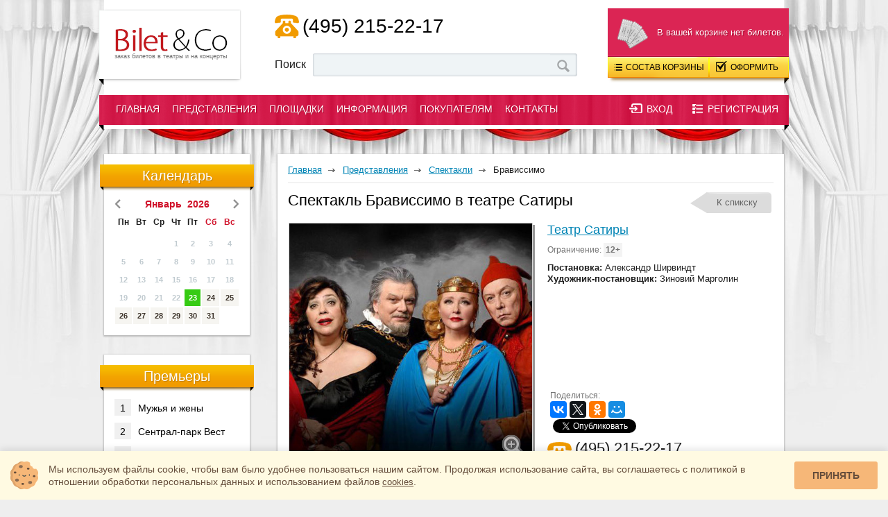

--- FILE ---
content_type: text/html; charset=windows-1251
request_url: https://www.biletico.ru/shows/acts/bravissimo-teatr-satiry/
body_size: 9457
content:
<!doctype html>
<!--[if lt IE 7]> <html class="ie6 oldie"> <![endif]-->
<!--[if IE 7]> <html class="ie7 oldie"> <![endif]-->
<!--[if IE 8]> <html class="ie8 oldie"> <![endif]-->
<!--[if gt IE 8]><!-->
<html class="">
<!--<![endif]-->
<head>
<meta name="viewport" content="width=device-width, initial-scale=1.0">
<meta http-equiv="Content-Type" content="text/html; charset=WINDOWS-1251">
<title>Спектакль Брависсимо в театре Сатиры, купить билеты, афиша</title><meta name="keywords" content="Спектакль Брависсимо в театре Сатиры купить билеты афиша">
<meta name="description" content="Спектакль Брависсимо в театре Сатиры, афиша спектакля, отзывы зрителей. Купить билеты можно по телефону: (495) 215-22-17">
<meta name="yandex-verification" content="6ae1fc94b51857b1" />
<meta name="mailru-verification" content="442bccb77e9f195e" />
<link rel="shortcut icon" href="https://www.biletico.ru/favicon.ico" type="image/x-icon" />
<link rel="icon" href="https://www.biletico.ru/favicon.ico" type="image/x-icon" />
<link href="/bitrix/cache/css/s1/biletico/page_ed82a54dc950ad8e86ca593ff463e6a5/page_ed82a54dc950ad8e86ca593ff463e6a5_v1.css?17592184816393" type="text/css"  rel="stylesheet" />
<link href="/bitrix/cache/css/s1/biletico/template_8ef2f5d03b0e80c4ce8314a9e526dc5e/template_8ef2f5d03b0e80c4ce8314a9e526dc5e_v1.css?1759218478168482" type="text/css"  data-template-style="true" rel="stylesheet" />
<!--[if lt IE 9]>
<![endif]-->
<link rel="stylesheet" href="/cookies-widget/cookies-widget.css" />
</head>
<body>
<div id="panel"></div>
<div class="wrapper">
	<div class="wrap">
        <header class="head">
			            <div class="head-logo">
                <a href="https://www.biletico.ru/"><img src="/bitrix/templates/biletico/images/spacer.gif" width="204" height="102" alt="BiletiCo - театральное агентство" title="BiletiCo - театральное агентство" /><span>заказ билетов в театры и на концерты</span></a>
            </div>			            <div class="head-sop">
            	<div class="sop-phone"><i></i><a href="tel:+74952152217">(495) 215-22-17</a></div>
            	<noindex>
            	<div class="sop-consult">
            	            	<a href="#stayhere" class="sop-online" onclick="jivo_api.open();"><i></i><span>online-консультант</span></a>
            	</div>
            	</noindex>
				            	<div class="sop-search">
                	<form action="/information/search/">
                		<span>Поиск</span>
                    	<input name="q" onkeyup="getuser(this.value)" type="text" autocomplete="off" value="" class="sop-search-input">
                    	<input name="s" type="submit" value="" class="sop-search-button">
                    </form>
                    <div id="search-suggest"></div>
                </div>            	
            </div>                     
			<div class="icon-cart-header-mob">
				МЕНЮ
                <div class="menu-mob-arrow"></div>
			</div>


			<div class="head-cart-mob">
			     <noindex>
												<div class="cart-info">
                	<i></i><div class="cart-info-cost">&nbsp;</div>
                    В вашей корзине нет билетов.
                </div>
                                <div class="cart-button-pop">
                	<a href="#stayhere" class="cart-button-pop-1"><i></i>Состав корзины </a>
                	<a href="/personal/basket/" class="cart-button-pop-2"><i></i>Оформить </a>
                    <div class="clear"></div>
                                        	<br>
                    	<span class="noticket">в корзине нет билетов</span>
                    	<br>
	                    <div class="cart-button-pop-more">
	                    	<a href="#" class="cart-button-pop-con"><i></i><span>Свернуть</span></a>
	                    </div>                    	
                                    </div>          
                
                <div class="cart-button">
                	<a href="#stayhere" class="cart-button-1"><i></i>Состав корзины </a>
                	<a href="/personal/basket/" class="cart-button-2"><i></i>Оформить </a>
                </div>
            	<div class="cart-shadow"></div>    
				</noindex>
			</div>
            <div class="head-cart">
												<div class="cart-info">
                	<i></i><div class="cart-info-cost">&nbsp;</div>
                    В вашей корзине нет билетов.
                </div>
                                <div class="cart-button-pop">
                	<a href="#stayhere" class="cart-button-pop-1"><i></i>Состав корзины </a>
                	<a href="/personal/basket/" class="cart-button-pop-2"><i></i>Оформить </a>
                    <div class="clear"></div>
                                        	<br>
                    	<span class="noticket">в корзине нет билетов</span>
                    	<br>
	                    <div class="cart-button-pop-more">
	                    	<a href="#" class="cart-button-pop-con"><i></i><span>Свернуть</span></a>
	                    </div>                    	
                                    </div>          
                
                <div class="cart-button">
                	<a href="#stayhere" class="cart-button-1"><i></i>Состав корзины </a>
                	<a href="/personal/basket/" class="cart-button-2"><i></i>Оформить </a>
                </div>
            	<div class="cart-shadow"></div>            	
            </div>
			
<div class="menu-wrap">
	<nav class="menu">

            <ul class="menu-l1">
                <li class="menu-l1-li"><i class="menu-l1-li-il"></i><a href="/">Главная</a><i class="menu-l1-li-ir"></i></li><li class="menu-l1-li"><i class="menu-l1-li-il"></i><a href="/shows/acts/">Представления</a><i class="menu-l1-li-ir"></i></li><li class="menu-l1-li"><i class="menu-l1-li-il"></i><a href="/places/acts/">Площадки</a><i class="menu-l1-li-ir"></i></li><li class="menu-l1-li"><i class="menu-l1-li-il"></i><a href="/information/news/">Информация</a><i class="menu-l1-li-ir"></i></li><li class="menu-l1-li"><i class="menu-l1-li-il"></i><a href="/forbuyers/">Покупателям</a><i class="menu-l1-li-ir"></i></li><li class="menu-l1-li"><i class="menu-l1-li-il"></i><a href="/contacts/">Контакты</a><i class="menu-l1-li-ir"></i></li>            </ul>
                        
	</nav>	

    <!--MOB MENU-->
    <nav class="menu-mobile">
        <div class="menu-mobile-new">
             <noindex>
        	     <div class="enreg">
    	   <a rel="nofollow" href="#stayhere" onclick="$('.enreg-pop').slideDown('normal')" class="enter-button"><i></i><span>Вход</span></a>
           <a rel="nofollow" href="/personal/registration.php?register=yes&amp;backurl=%2Fshows%2Facts%2Fbravissimo-teatr-satiry%2F" class="reg-button"><i></i><span>Регистрация</span></a>
    </div>
    <div class="enreg-pop">
      	    <a rel="nofollow" href="#stayhere" onclick="$('.enreg-pop').slideUp('normal')" class="enter-pop-button"><i></i><span>Вход</span></a>
       	    <a rel="nofollow" href="/personal/registration.php?register=yes&amp;backurl=%2Fshows%2Facts%2Fbravissimo-teatr-satiry%2F" class="reg-pop-button"><i></i><span>Регистрация</span></a>
        <div class="clear"></div>
		        <form name="system_auth_form6zOYVN" method="post" target="_top" action="/shows/acts/bravissimo-teatr-satiry/">
			<input type="hidden" name="AUTH_FORM" value="Y" />
			<input type="hidden" name="TYPE" value="AUTH" />
			<div class="enreg-pop-text">Логин:</div>
           	<input  type="text" name="USER_LOGIN" maxlength="50" value="" class="enreg-pop-input" />
           	<div class="enreg-pop-text">Пароль:</div>
           	<input type="password" name="USER_PASSWORD" maxlength="50" class="enreg-pop-input" />
           	<input type="checkbox" id="USER_REMEMBER_frm" name="USER_REMEMBER" value="Y" class="enreg-pop-chek" /><label for="USER_REMEMBER_frm" title="Запомнить меня на этом компьютере">Запомнить меня</label>
          	<input class="enreg-pop-button" type="submit" name="Login" value="Войти" />
            <div class="clear"></div>
            
            <div class="clear"></div>
            <a rel="nofollow" href="/personal/forgot.php?forgot_password=yes&amp;backurl=%2Fshows%2Facts%2Fbravissimo-teatr-satiry%2F">Забыли свой пароль?</a>
         </form>
         
    </div>    
            </noindex>
        </div>
                <ul class="menu-l1" id="togglesm1"><a class="menu-l1-a" id="sm1" href="/">Главная</a></ul><ul class="menu-l1" id="togglesm2"><a class="menu-l1-a" id="sm2" >Представления</a><li class="menu-l2-li  sub-sm subm-sm2"><div class="menu-l2-li-a-current"><a  href="/shows/acts/">Спектакли</a></div></li> <li class="menu-l2-li  sub-sm subm-sm2"><div ><a  href="/shows/concerts/">Концерты</a></div></li> <li class="menu-l2-li  sub-sm subm-sm2"><div ><a  href="/shows/circus/">Цирки</a></div></li> <li class="menu-l2-li  sub-sm subm-sm2"><div ><a  href="/shows/dlya-detey.php">Cпектакли для детей</a></div></li> </ul><ul class="menu-l1" id="togglesm3"><a class="menu-l1-a" id="sm3" >Площадки</a><li class="menu-l2-li  sub-sm subm-sm3"><div ><a  href="/places/acts/">Театры Москвы</a></div></li> <li class="menu-l2-li  sub-sm subm-sm3"><div ><a  href="/places/concerts/">Концертные залы</a></div></li> <li class="menu-l2-li  sub-sm subm-sm3"><div ><a  href="/places/circus/">Цирки</a></div></li> </ul><ul class="menu-l1" id="togglesm4"><a class="menu-l1-a" id="sm4" >Информация</a><li class="menu-l2-li  sub-sm subm-sm4"><div ><a  href="/information/news/">Новости</a></div></li> <li class="menu-l2-li  sub-sm subm-sm4"><div ><a  href="/information/actors/">Артисты/Режиссеры</a></div></li> <li class="menu-l2-li  sub-sm subm-sm4"><div ><a  href="/information/troupes/"> Труппы/Фестивали</a></div></li> <li class="menu-l2-li  sub-sm subm-sm4"><div ><a rel="nofollow" href="/information/search/">Поиск по сайту</a></div></li> </ul><ul class="menu-l1" id="togglesm5"><a class="menu-l1-a" id="sm5" >Покупателям</a><li class="menu-l2-li  sub-sm subm-sm5"><div ><a  href="/forbuyers/">Как купить билеты</a></div></li> <li class="menu-l2-li  sub-sm subm-sm5"><div ><a  href="/forbuyers/dostavka/">Условия доставки</a></div></li> <li class="menu-l2-li  sub-sm subm-sm5"><div ><a  href="/forbuyers/about/">О компании</a></div></li> <li class="menu-l2-li  sub-sm subm-sm5"><div ><a  href="/forbuyers/reviews/">Отзывы</a></div></li> </ul><ul class="menu-l1" id="togglesm6"><a class="menu-l1-a" id="sm6" href="/contacts/">Контакты</a>        </ul>
	</nav>
    <!--/ MOB MENU-->
    
    <noindex>
    <div class="userAuthMenu">
	     <div class="enreg">
    	   <a rel="nofollow" href="#stayhere" onclick="$('.enreg-pop').slideDown('normal')" class="enter-button"><i></i><span>Вход</span></a>
           <a rel="nofollow" href="/personal/registration.php?register=yes&amp;backurl=%2Fshows%2Facts%2Fbravissimo-teatr-satiry%2F" class="reg-button"><i></i><span>Регистрация</span></a>
    </div>
    <div class="enreg-pop">
      	    <a rel="nofollow" href="#stayhere" onclick="$('.enreg-pop').slideUp('normal')" class="enter-pop-button"><i></i><span>Вход</span></a>
       	    <a rel="nofollow" href="/personal/registration.php?register=yes&amp;backurl=%2Fshows%2Facts%2Fbravissimo-teatr-satiry%2F" class="reg-pop-button"><i></i><span>Регистрация</span></a>
        <div class="clear"></div>
		        <form name="system_auth_formPqgS8z" method="post" target="_top" action="/shows/acts/bravissimo-teatr-satiry/">
			<input type="hidden" name="AUTH_FORM" value="Y" />
			<input type="hidden" name="TYPE" value="AUTH" />
			<div class="enreg-pop-text">Логин:</div>
           	<input  type="text" name="USER_LOGIN" maxlength="50" value="" class="enreg-pop-input" />
           	<div class="enreg-pop-text">Пароль:</div>
           	<input type="password" name="USER_PASSWORD" maxlength="50" class="enreg-pop-input" />
           	<input type="checkbox" id="USER_REMEMBER_frm" name="USER_REMEMBER" value="Y" class="enreg-pop-chek" /><label for="USER_REMEMBER_frm" title="Запомнить меня на этом компьютере">Запомнить меня</label>
          	<input class="enreg-pop-button" type="submit" name="Login" value="Войти" />
            <div class="clear"></div>
            
            <div class="clear"></div>
            <a rel="nofollow" href="/personal/forgot.php?forgot_password=yes&amp;backurl=%2Fshows%2Facts%2Fbravissimo-teatr-satiry%2F">Забыли свой пароль?</a>
         </form>
         
    </div>    
    </div>
    </noindex>	
</div>
        </header>
        <section class="content">
                	<aside class="content-left">
            	<div class="left-block" id="calendar">        	
				                	<div class="left-zg">Календарь</div>
                    <div class="left-calendar-mounth">
                    	<a onclick="" href="#stayhere" class="left-calendar-mounth-lar"></a>
                        <div class="left-calendar-my">
                            <span>Январь &nbsp;2026</span>
                    	</div>
                        <a onclick="get_calendar(2,2026,1,'')" href="#stayhere" class="left-calendar-mounth-rar"></a>
                    </div>
                    <div class="loader"></div>
                    <table class="left-calendar-t">
                    	<tr>
                        	<td class="left-calendar-t-wek">Пн</td>
                        	<td class="left-calendar-t-wek">Вт</td>
                        	<td class="left-calendar-t-wek">Ср</td>
                        	<td class="left-calendar-t-wek">Чт</td>
                        	<td class="left-calendar-t-wek">Пт</td>
                        	<td class="left-calendar-t-wek hol">Сб</td>
                        	<td class="left-calendar-t-wek hol">Вс</td>
                        </tr>
                        <tr>
                        <td class="left-calendar-t-n">&nbsp;</td><td class="left-calendar-t-n">&nbsp;</td><td class="left-calendar-t-n">&nbsp;</td><td class="left-calendar-t-p"><a href="/shows/acts/?dates[]=2026-1-1&amp;set_filter=1">1</a></td><td class="left-calendar-t-p"><a href="/shows/acts/?dates[]=2026-1-2&amp;set_filter=1">2</a></td><td class="left-calendar-t-p"><a href="/shows/acts/?dates[]=2026-1-3&amp;set_filter=1">3</a></td><td class="left-calendar-t-p"><a href="/shows/acts/?dates[]=2026-1-4&amp;set_filter=1">4</a></td></tr><tr><td class="left-calendar-t-p"><a href="/shows/acts/?dates[]=2026-1-5&amp;set_filter=1">5</a></td><td class="left-calendar-t-p"><a href="/shows/acts/?dates[]=2026-1-6&amp;set_filter=1">6</a></td><td class="left-calendar-t-p"><a href="/shows/acts/?dates[]=2026-1-7&amp;set_filter=1">7</a></td><td class="left-calendar-t-p"><a href="/shows/acts/?dates[]=2026-1-8&amp;set_filter=1">8</a></td><td class="left-calendar-t-p"><a href="/shows/acts/?dates[]=2026-1-9&amp;set_filter=1">9</a></td><td class="left-calendar-t-p"><a href="/shows/acts/?dates[]=2026-1-10&amp;set_filter=1">10</a></td><td class="left-calendar-t-p"><a href="/shows/acts/?dates[]=2026-1-11&amp;set_filter=1">11</a></td></tr><tr><td class="left-calendar-t-p"><a href="/shows/acts/?dates[]=2026-1-12&amp;set_filter=1">12</a></td><td class="left-calendar-t-p"><a href="/shows/acts/?dates[]=2026-1-13&amp;set_filter=1">13</a></td><td class="left-calendar-t-p"><a href="/shows/acts/?dates[]=2026-1-14&amp;set_filter=1">14</a></td><td class="left-calendar-t-p"><a href="/shows/acts/?dates[]=2026-1-15&amp;set_filter=1">15</a></td><td class="left-calendar-t-p"><a href="/shows/acts/?dates[]=2026-1-16&amp;set_filter=1">16</a></td><td class="left-calendar-t-p"><a href="/shows/acts/?dates[]=2026-1-17&amp;set_filter=1">17</a></td><td class="left-calendar-t-p"><a href="/shows/acts/?dates[]=2026-1-18&amp;set_filter=1">18</a></td></tr><tr><td class="left-calendar-t-p"><a href="/shows/acts/?dates[]=2026-1-19&amp;set_filter=1">19</a></td><td class="left-calendar-t-p"><a href="/shows/acts/?dates[]=2026-1-20&amp;set_filter=1">20</a></td><td class="left-calendar-t-p"><a href="/shows/acts/?dates[]=2026-1-21&amp;set_filter=1">21</a></td><td class="left-calendar-t-p"><a href="/shows/acts/?dates[]=2026-1-22&amp;set_filter=1">22</a></td><td class="left-calendar-t-cu"><a href="/shows/acts/?dates[]=2026-1-23&amp;set_filter=1">23</a></td><td class="left-calendar-t-u"><a href="/shows/acts/?dates[]=2026-1-24&amp;set_filter=1">24</a></td><td class="left-calendar-t-u"><a href="/shows/acts/?dates[]=2026-1-25&amp;set_filter=1">25</a></td></tr><tr><td class="left-calendar-t-u"><a href="/shows/acts/?dates[]=2026-1-26&amp;set_filter=1">26</a></td><td class="left-calendar-t-u"><a href="/shows/acts/?dates[]=2026-1-27&amp;set_filter=1">27</a></td><td class="left-calendar-t-u"><a href="/shows/acts/?dates[]=2026-1-28&amp;set_filter=1">28</a></td><td class="left-calendar-t-u"><a href="/shows/acts/?dates[]=2026-1-29&amp;set_filter=1">29</a></td><td class="left-calendar-t-u"><a href="/shows/acts/?dates[]=2026-1-30&amp;set_filter=1">30</a></td><td class="left-calendar-t-u"><a href="/shows/acts/?dates[]=2026-1-31&amp;set_filter=1">31</a></td><td class="left-calendar-t-n">&nbsp;</td></tr>                    </table>  
				</div>
				            	<div class="left-block">
                	<div class="left-zg">Премьеры</div>
					<ul class="left-top-ul">
						                    		<li class="left-top-li"><a href="/shows/acts/muzhya-i-zheny-mkht-chekhova/"><i>1</i>Мужья и жены</a></li>
                    	                    		<li class="left-top-li"><a href="/shows/acts/central-park-vest/"><i>2</i>Сентрал-парк Вест</a></li>
                    	                    		<li class="left-top-li"><a href="/shows/acts/dvoe-na-kachelyakh/"><i>3</i>Двое на качелях</a></li>
                    	                    </ul>
                </div>
				            	<div class="left-block">
                	<div class="left-zg">ТОП</div>
					<ul class="left-top-ul">
						                    		<li class="left-top-li"><a href="/shows/acts/dvoe-na-kachelyakh/"><i>1</i>Двое на качелях</a></li>
                    	                    		<li class="left-top-li"><a href="/shows/acts/rasskazy-shukshina/"><i>2</i>Рассказы Шукшина</a></li>
                    	                    </ul>
                </div>
				
            </aside>
                        
                        <section class="content-main">
				<nav class="content-nav" itemscope itemtype="https://schema.org/BreadcrumbList"><span itemprop="itemListElement" itemscope itemtype="https://schema.org/ListItem"><a href="https://www.biletico.ru/" title="Главная" itemprop="item"><span itemprop="name">Главная</span></a><meta itemprop="position" content="0" /></span><i></i><span itemprop="itemListElement" itemscope itemtype="https://schema.org/ListItem"><a href="https://www.biletico.ru/shows/" title="Представления" itemprop="item"><span itemprop="name">Представления</span></a><meta itemprop="position" content="1" /></span><i></i><span itemprop="itemListElement" itemscope itemtype="https://schema.org/ListItem"><a href="https://www.biletico.ru/shows/acts/" title="Спектакли" itemprop="item"><span itemprop="name">Спектакли</span></a><meta itemprop="position" content="2" /></span><i></i>Брависсимо</nav>            	<header>
                	<h1>Спектакль Брависсимо в театре Сатиры</h1>
                	<a href="/shows/acts/">К спикску</a>                </header>
            <div class="content-evdetail" itemscope itemtype="https://schema.org/Product">
    <meta itemprop="name" content="Брависсимо" />
    <table class="evdetail-desc-tbl">
        <tr>
            <td>
                <div  id="galery" class="evdetail-photo">
                                        <a href="#stayhere" class="evdetail-photo-big"></a>                    <img onclick="imgindex = 0;" src="/upload/wtickets/af1/af1b08b0eeb2f3a594eeb9986df7409e.jpg"  width="350"  alt="Билеты на спектакль Брависсимо в театре Сатиры"  title="Билеты на спектакль Брависсимо в театре Сатиры"  itemprop="image"/>
                </div>
                                                       
            </td>
            <td class="evdetail-desc">
                <a name="topevent"></a>                
                                
                <div class="evdetail-desc-place"><a href="/places/acts/teatr-satiry/">Театр Сатиры</a></div>
                <div class="evdetail-desc-limit">Ограничение: <span>12+</span></div>
                <strong>Постановка:</strong> Александр Ширвиндт<br />
<strong>Художник-постановщик:</strong> Зиновий Марголин<br />                <noindex>
                <div class="evdetail-desc-soc">
                                        <span class="evdetail-desc-soc-share">Поделиться:</span>
                    <div class="ya-share2" data-lang="ru"
                         data-services="vkontakte,facebook,twitter,odnoklassniki,gplus,moimir" 
                         data-url="https://www.biletico.ru/shows/acts/bravissimo-teatr-satiry/"
                         data-title="Спектакль Брависсимо в театре Сатиры"
                         data-description="Билеты на спектакль Брависсимо в театре Сатиры"
                         data-counter
                         ></div>
                    <div class="soc-buttons">
                        <div class="catalog-sb-area"> <div class="catalog-sb-item fb"><div id="fb-root"></div><div class="fb-like" data-href="https://www.biletico.ru/shows/acts/bravissimo-teatr-satiry/" data-colorscheme="light" data-layout="button_count" data-action="like" data-show-faces="false" data-send="false" style="float:left;"></div></div> <div class="catalog-sb-item tw"><a href="https://twitter.com/share" class="twitter-share-button" data-lang="ru" data-url="https://www.biletico.ru/shows/acts/bravissimo-teatr-satiry/" data-text="Спектакль Брависсимо в театре Сатиры">Твит</a>
	</div> 
    	
	<div class="catalog-sb-item vk" id="vk-shared-button-"></div></div>		
                    </div>	
                </div>
                <div class="evdetail-desc-phone">
                    <i></i><span class="phone">(495) 215-22-17</span><br /><span class="note">заказ билетов по телефону</span>
                </div>
                </noindex>
            </td>


        </tr>
    </table>

    <div class="clear"></div>
    <div class="evdetail-info">
        <div class="evdetail-info-button">
            <ul class="evdetail-info-ul">
                <li class="evdetail-info-li  current"><a href="/shows/acts/bravissimo-teatr-satiry/#topevent"><i class="evdetail-icon2"></i>Описание</a><span></span></li><li class="evdetail-info-li "><a href="/shows/acts/bravissimo-teatr-satiry/afisha/#topevent"><i class="evdetail-icon1"></i>Афиша/Билеты</a><span></span></li><li class="evdetail-info-li "><a href="/shows/acts/bravissimo-teatr-satiry/reviews/#topevent"><i class="evdetail-icon5"></i>Отзывы</a><span></span></li>            </ul>
        </div>                  

                <div class="evdetail-info-page" id="tab-afisha">
            <div class="evdetail-text">
                <br>
                    <table class="tickets-dopinfo-2">
                        <tr>
                            <td><a href="/shows/acts/bravissimo-teatr-satiry/afisha/#topevent" class="buy">Купить билеты / Афиша</a></td>
                                                    </tr>
                    </table>
                    
<script type="application/ld+json">
{
    "@context": "https://schema.org",
    "@type": "Event",
    "image": "https://www.biletico.ru/upload/wtickets/af1/af1b08b0eeb2f3a594eeb9986df7409e.jpg",
    "name": "Спектакль Брависсимо в театре Сатиры",
    "description": "Билеты на спектакль Брависсимо в театре Сатиры. Возрастное ограничение: 12+. Большой выбор мест на сайте. Официальные билеты!",
    "startDate": "",
    "endDate": "",
    "url": "https://www.biletico.ru/shows/acts/bravissimo-teatr-satiry/",
    "location": {
      "@type": "Place",
      "url": "https://www.biletico.ru/places/acts/teatr-satiry/",
      "name": "Театр Сатиры",
      "address": "г. Москва, м. Маяковская, Триумфальная пл., д. 2"
    },
    "offers": {
      "@type": "AggregateOffer",
      "url": "https://www.biletico.ru/shows/acts/bravissimo-teatr-satiry/afisha/",
      "highPrice": "",
      "lowPrice": "",
      "priceCurrency": "RUB"
    }
}
</script>
                <span itemprop="description"><p>Спектакль «Брависсимо» — новая постановка Московского театра Cатиры по пьесе «Квартет» английского драматурга Рональда Харвуда. Это произведение, названное лучшей британской комедией 2001 года, пользуется популярностью во всём мире. Пьеса неоднократно ставилась на подмостках и даже была экранизирована небезызвестным Дастином Хоффманом. И вот теперь театр Cатиры выпускает свой спектакль под названием «Брависсимо».  Режиссером, которого стал худрук труппы – народный артист РФ Александр Ширвиндт. </p>
<h3>Сюжет постановки</h3>
<p>Основное действие постановки разворачивается в доме для престарелых музыкантов. Здесь доживают свои дни несколько знаменитостей, когда-то блиставших на публике и восхищавших окружающих исполнением оперы «Риголетто». Сегодня они совершенно забыты. Та их жизнь, наполненная цветами, аплодисментами и восторженными отзывами, осталась позади. Теперь старики ведут тихое и скромное существование вдали от всех. Но однажды им предлагают принять участие в концерте, посвящённом дню рождения Джузеппе Верди. Исполнять предстоит всё ту же знаменитую оперу, на которой стяжали славу главные герои. </p>
<p>Несмотря на то, что их зрителями будут лишь обитатели этого дома и медицинский персонал, артисты с энтузиазмом  берутся за дело и приступают к репетициям со всей серьёзностью. Каждого из исполнителей с постановкой связывают свои переживания, эмоции и воспоминания. Именно о них рассказывают артисты во время подготовки к выступлению. </p>
<p>На сцене звучат рассуждения о профессии, о возрасте, о возможности реализовать в себе творческое начало в любой период жизни. Для кого-то старость стала неожиданностью, для кого-то трагедией. Сходятся герои только в одном: перед настоящим искусством годы отступают, и на сцене душа артиста всегда остаётся молодой. </p>
<h3>Актёрский состав</h3>
<p>Глядя на игру актёров, занятых в постановке, с этим утверждением сложно не согласиться. К выбору артистов режиссёр подошёл очень щепетильно, решив действовать в лучших традициях. Для участия в постановке были приглашены: </p>
&#9679;	<ul><li>Зинаида Матросова;</li>
&#9679;	<li>Светлана Рябова; </li>
&#9679;	<li>Олег Вавилов; </li>
&#9679;	<li>Юрий Васильев. </li></ul>
<p>Их игра вызывает у публики и восхищение, и улыбку, и лёгкую грусть по тем временам, когда все были моложе. Недаром создатели постановки определили жанр постановки как «Ностальгия в двух частях». Посмотреть её будет интересно всем, независимо от возраста. Купить билеты на спектакль «Брависсимо» в Театре сатиры можно уже сегодня. </p>
</span>
                                <br><br>
                <div class="right-content"><a href="/shows/acts/bravissimo-teatr-satiry/afisha/#topevent" class="evdetail-order">Купить билеты</a></div>
                            </div>
        </div>                                      

        				

    </div>
</div>								
        			</section>
		        </section>
        <div class="clear"></div>
        	</div>
<div class="content-photo">
    <div class="content-photo-items">
    <h2>Другие интересные события:</h2>
    <div class="evlist-compact">
										<div class="mob-center">
		            	<div class="i-catalog-compact-item">
		            	
                    		            	
<script type="application/ld+json">
{
    "@context": "https://schema.org",
    "@type": "Event",
    "image": "https://www.biletico.ru/upload/wtickets/426/u7h55t6lzrextohhjjdos7g94z4yowhd.jpg",
    "name": "Дядя Ваня",
    "description": "Дядя Ваня, Театр Вахтангова. Официальные билеты! Большой выбор мест на сайте.",
    "startDate": "2026-02-20T19:00:00+03:00",
    "endDate": "2026-03-14T19:00:00+03:00",
    "url": "https://www.biletico.ru/shows/acts/dyadya-vanya-vakhtangova/",
    "location": {
      "@type": "Place",
      "url": "https://www.biletico.ru/places/acts/teatr-vakhtangova/",
      "name": "Театр Вахтангова",
      "address": "г. Москва, м. Смоленская, ул. Арбат, 26"
    },
    "offers": {
      "@type": "AggregateOffer",
      "url": "https://www.biletico.ru/shows/acts/dyadya-vanya-vakhtangova/afisha/",
      "highPrice": "19500",
      "lowPrice": "9300",
      "priceCurrency": "RUB"
    }
}
</script>		 
		                	<div class="i-catalog-compact-item-photo">
		                    	<div class="i-catalog-compact-item-info">
		                            <div class="i-catalog-compact-item-info-name"><a href="/shows/acts/dyadya-vanya-vakhtangova/">Дядя Ваня</a></div>
		                            <div class="i-catalog-compact-item-info-dates">
				                                				                                	20 фев 19:00 Пт...
				                                		                            </div>
		                        </div>
		                        <a href="/shows/acts/dyadya-vanya-vakhtangova/">
			                        	                            		                                	<img src="/upload/wtickets/426/u7h55t6lzrextohhjjdos7g94z4yowhd.jpg" width="216" height="167"  alt="Билеты на спектакль Дядя Ваня в театре Вахтангова"  title="Билеты на спектакль Дядя Ваня в театре Вахтангова" />
	                            				                   </a>
		                    </div>
		                </div>
						</div>
		            							<div class="mob-center">
		            	<div class="i-catalog-compact-item">
		            	
                    		            	
<script type="application/ld+json">
{
    "@context": "https://schema.org",
    "@type": "Event",
    "image": "https://www.biletico.ru/upload/wtickets/a18/wbc4luddpqiarc68c7t73twof2fvcvny.jpg",
    "name": "Маскарад",
    "description": "Маскарад, Театр Вахтангова. Официальные билеты! Большой выбор мест на сайте.",
    "startDate": "2026-02-15T19:00:00+03:00",
    "endDate": "2026-03-29T19:00:00+03:00",
    "url": "https://www.biletico.ru/shows/acts/maskarad-vakhtangova/",
    "location": {
      "@type": "Place",
      "url": "https://www.biletico.ru/places/acts/teatr-vakhtangova/",
      "name": "Театр Вахтангова",
      "address": "г. Москва, м. Смоленская, ул. Арбат, 26"
    },
    "offers": {
      "@type": "AggregateOffer",
      "url": "https://www.biletico.ru/shows/acts/maskarad-vakhtangova/afisha/",
      "highPrice": "16500",
      "lowPrice": "9000",
      "priceCurrency": "RUB"
    }
}
</script>		 
		                	<div class="i-catalog-compact-item-photo">
		                    	<div class="i-catalog-compact-item-info">
		                            <div class="i-catalog-compact-item-info-name"><a href="/shows/acts/maskarad-vakhtangova/">Маскарад</a></div>
		                            <div class="i-catalog-compact-item-info-dates">
				                                				                                	15 фев 19:00 Вс...
				                                		                            </div>
		                        </div>
		                        <a href="/shows/acts/maskarad-vakhtangova/">
			                        	                            		                                	<img src="/upload/wtickets/a18/wbc4luddpqiarc68c7t73twof2fvcvny.jpg" width="216" height="167"  alt="Билеты на спектакль Маскарад в театре Вахтангова"  title="Билеты на спектакль Маскарад в театре Вахтангова" />
	                            				                   </a>
		                    </div>
		                </div>
						</div>
		            							<div class="mob-center">
		            	<div class="i-catalog-compact-item">
		            	
                    		            	
<script type="application/ld+json">
{
    "@context": "https://schema.org",
    "@type": "Event",
    "image": "https://www.biletico.ru/upload/wtickets/a19/xtlyyi5qheqo81vm82f5sx49hf91n1td.jpg",
    "name": "Рассказы Шукшина",
    "description": "Рассказы Шукшина, Театр Наций. Официальные билеты! Большой выбор мест на сайте.",
    "startDate": "2026-02-08T20:00:00+03:00",
    "endDate": "2026-03-26T19:00:00+03:00",
    "url": "https://www.biletico.ru/shows/acts/rasskazy-shukshina/",
    "location": {
      "@type": "Place",
      "url": "https://www.biletico.ru/places/acts/teatr-natsiy/",
      "name": "Театр Наций",
      "address": "г. Москва, м. Чеховская, Петровский переулок, д. 3"
    },
    "offers": {
      "@type": "AggregateOffer",
      "url": "https://www.biletico.ru/shows/acts/rasskazy-shukshina/afisha/",
      "highPrice": "41200",
      "lowPrice": "8800",
      "priceCurrency": "RUB"
    }
}
</script>		 
		                	<div class="i-catalog-compact-item-photo">
		                    	<div class="i-catalog-compact-item-info">
		                            <div class="i-catalog-compact-item-info-name"><a href="/shows/acts/rasskazy-shukshina/">Рассказы Шукшина</a></div>
		                            <div class="i-catalog-compact-item-info-dates">
				                                				                                	8 фев 20:00 Вс...
				                                		                            </div>
		                        </div>
		                        <a href="/shows/acts/rasskazy-shukshina/">
			                        	                            		                                	<img src="/upload/wtickets/a19/xtlyyi5qheqo81vm82f5sx49hf91n1td.jpg" width="216" height="167"  alt="Билеты на спектакль Рассказы Шукшина в театре Наций"  title="Билеты на спектакль Рассказы Шукшина в театре Наций" />
	                            				                   </a>
		                    </div>
		                </div>
						</div>
		            	            	<div class="clear"></div>
</div>            
    </div>	
</div>
<footer class="footer-wrap">
		<div class="footer-info">
    	<div class="cname">www.BiletiCo.ru</div>
    	<div class="footer-info-phone"><a href="tel:+74952152217">(495) 215-22-17</a></div>
    	м. Театральная<br>
    	Москва, ул. Петровка, д.11<br>
    	<a href="mailto:help-biletico@yandex.ru">help-biletico@yandex.ru</a>    	    
    	<br>
    	    	
    	<div class="pay-systems">
    	       	   <br>
    	   <div class="footer-info-cr"><b>© BiletiCo</b> Все права защищены. <a href="/forbuyers/politika-confidenc/politica.pdf">Политика в отношении обработки персональных данных и использования файлов cookie</a>. <a href="/forbuyers/politika-confidenc/oferta.pdf">Оферта</a>.</div>
    	   <span>Копирование любой информации с сайта запрещено без разрешения администрации!</span>
    	</div>
    </div>	
<div class="footer-menu">
	<ul>
											<li class="footer-menu-zg">Представления</li>
							<li><a  href="/shows/acts/">Спектакли</a></li>
							<li><a  href="/shows/concerts/">Концерты</a></li>
							<li><a  href="/shows/circus/">Цирки</a></li>
							<li><a  href="/shows/dlya-detey.php">Спектакли для детей</a></li>
							</ul><ul>						<li class="footer-menu-zg">Площадки</li>
							<li><a  href="/places/acts/">Театры Москвы</a></li>
							<li><a  href="/places/concerts/">Концертные залы</a></li>
							<li><a  href="/places/circus/">Цирки</a></li>
							</ul><ul>						<li class="footer-menu-zg">Информация</li>
							<li><a  href="/information/news/">Новости</a></li>
							<li><a  href="/information/actors/">Артисты/Режиссеры</a></li>
							<li><a  href="/information/troupes/">Труппы/Фестивали</a></li>
							<li><a rel="nofollow" href="/information/search/">Поиск по сайту</a></li>
							<li><a  href="/map.php">Карта сайта</a></li>
							</ul><ul>						<li class="footer-menu-zg">Покупателям</li>
							<li><a  href="/forbuyers/">Как купить билеты</a></li>
							<li><a  href="/forbuyers/dostavka/">Условия доставки</a></li>
							<li><a  href="/forbuyers/about/">О компании</a></li>
							<li><a  href="/forbuyers/reviews/">Отзывы покупателей</a></li>
							<li><a  href="/contacts/">Контакты</a></li>
			</ul>
</div>
</footer>
</div>

<!-- Yandex.Metrika counter -->
<noscript><div><img src="https://mc.yandex.ru/watch/22830266" style="position:absolute; left:-9999px;" alt="" /></div></noscript>
<!-- /Yandex.Metrika counter -->
<script type='text/javascript'>window['recaptchaFreeOptions']={'size':'normal','theme':'light','badge':'bottomright','version':'','action':'','lang':'ru','key':'6LfWkW8UAAAAAAtFUMZ5NjwKMZ6VWJdgh0oBD65R'};</script>
<script type="text/javascript"></script>



<script type="text/javascript"  src="/bitrix/cache/js/s1/biletico/template_ce193bc7493e634f60f974437a9aba03/template_ce193bc7493e634f60f974437a9aba03_v1.js?1759218478111146"></script>
<script type="text/javascript"  src="/bitrix/cache/js/s1/biletico/page_1dc4154988c27f9884cb897ff4293b03/page_1dc4154988c27f9884cb897ff4293b03_v1.js?175921848129556"></script>
<script type="text/javascript">var _ba = _ba || []; _ba.push(["aid", "7ba2c78b655832ce91bfdbd804547fa5"]); _ba.push(["host", "www.biletico.ru"]); (function() {var ba = document.createElement("script"); ba.type = "text/javascript"; ba.async = true;ba.src = (document.location.protocol == "https:" ? "https://" : "http://") + "bitrix.info/ba.js";var s = document.getElementsByTagName("script")[0];s.parentNode.insertBefore(ba, s);})();</script>



<script src="https://cdnjs.cloudflare.com/ajax/libs/html5shiv/r29/html5.min.js"></script>
<script src="/cookies-widget/cookies-widget.js"></script>
<script>
                var imgindex = 0;
                    $(document).ready(function () {
                    $("#galery").click(function () {
                    $.fancybox(
                            [ {'href' : '/upload/wtickets/af1/af1b08b0eeb2f3a594eeb9986df7409e.jpg'} ],
                    {
                    loop : true,
                            padding : 5,
                            index: imgindex,
                            openEffect : 'elastic',
                            closeEffect : 'elastic',
                            helpers : {
                            overlay : {
                            locked : false,
                            }
                            }
                    }
                    );
                    });
                    });
                </script>
<script type="text/javascript" src="https://yastatic.net/share2/share.js" async="async" charset="utf-8"></script>
<script type="text/javascript">
		(function(d, s, id)
		{
			var js, fjs = d.getElementsByTagName(s)[0];
			if (d.getElementById(id)) return;
			js = d.createElement(s); js.id = id;
			js.src = "//connect.facebook.net/ru_RU/all.js#xfbml=1";
			fjs.parentNode.insertBefore(js, fjs);
		}(document, 'script', 'facebook-jssdk'));
	</script><script type="text/javascript">
		!function (d, s, id)
		{
			var js, fjs = d.getElementsByTagName(s)[0], p = /^http:/.test(d.location) ? 'http' : 'https';
			if (!d.getElementById(id))
			{
				js = d.createElement(s);
				js.id = id;
				js.src = p + '://platform.twitter.com/widgets.js';
				fjs.parentNode.insertBefore(js, fjs);
			}
		}(document, 'script', 'twitter-wjs');
	</script><script type="text/javascript" src="//vk.com/js/api/share.js?86" charset="windows-1251"></script><script type="text/javascript">
	(function() {
		var div = document.getElementById("vk-shared-button-");
		var button = VK.Share.button({
				url: "https://www.biletico.ru/shows/acts/bravissimo-teatr-satiry/",
title: "Спектакль Брависсимо в театре Сатиры",
description: "Билеты на спектакль Брависсимо в театре Сатиры",
image: "https://www.biletico.ru/upload/wtickets/af1/af1b08b0eeb2f3a594eeb9986df7409e.jpg"			},
			{
				type: "round",
				text: "Лайк"
			});

		if (div)
		{
			div.innerHTML = button;
		}
		else if (document.addEventListener)
		{
			document.addEventListener("DOMContentLoaded", function() {
				div.innerHTML = button;
			});
		}
	})();
</script><script>
        $(document).ready(function () {
                $(".evdetail-info-li").click(function(){
                	location.href=$(this).find("a").attr("href");
                });
        });
    </script>
<script type="text/javascript" >
   (function(m,e,t,r,i,k,a){m[i]=m[i]||function(){(m[i].a=m[i].a||[]).push(arguments)};
   m[i].l=1*new Date();k=e.createElement(t),a=e.getElementsByTagName(t)[0],k.async=1,k.src=r,a.parentNode.insertBefore(k,a)})
   (window, document, "script", "https://mc.yandex.ru/metrika/tag.js", "ym");

   ym(22830266, "init", {
        clickmap:true,
        trackLinks:true,
        accurateTrackBounce:true
   });
</script>
</body>
</html>